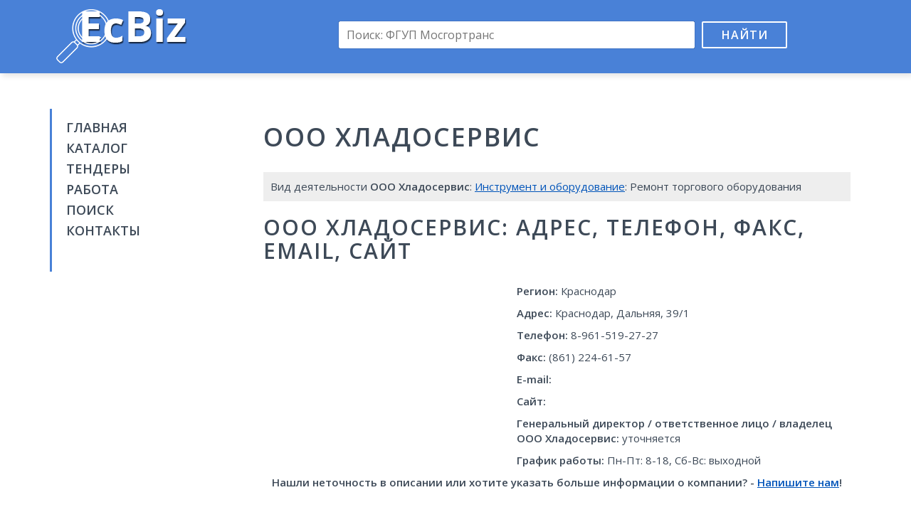

--- FILE ---
content_type: text/html; charset=UTF-8
request_url: https://ecbiz.ru/org/420368/hladoservis-ooo-remontno-montazhnaya-firma/
body_size: 4494
content:
<!DOCTYPE html>
<html>
<head>
	<meta charset="utf-8" />
	<title>Хладосервис, ООО, ремонтно-монтажная фирма, реквизиты, адрес, телефон, контакты, вакансии, отзывы</title>
	<meta name="keywords" content="Хладосервис, ООО, ремонтно-монтажная фирма, адрес Хладосервис, ООО, ремонтно-монтажная фирма реквизиты, телефон Хладосервис, ООО, ремонтно-монтажная фирма, контакты Хладосервис, ООО, ремонтно-монтажная фирма вакансии отзывы, бухгалтерия Хладосервис, ООО, ремонтно-монтажная фирма, отдел кадров Хладосервис, ООО, ремонтно-монтажная фирма" />
	<meta name="description" content="Подробная информация о Хладосервис, ООО, ремонтно-монтажная фирма в каталоге EcBiz.ru. Найти адрес Хладосервис, ООО, ремонтно-монтажная фирма реквизиты, отзывы, телефон Хладосервис, ООО, ремонтно-монтажная фирма вакансии, контакты бухгалтерии и отдела кадров Хладосервис, ООО, ремонтно-монтажная фирма" />
	<meta name="viewport" content="width=device-width, initial-scale=1.0">
	<link href="/css/bootstrap.min.css" rel="stylesheet">
	<link href="//fonts.googleapis.com/css?family=Open+Sans:400,600&amp;subset=latin,cyrillic" rel="stylesheet" type="text/css">
	<link href="/css/style.css" rel="stylesheet">
	<link rel="shortcut icon" href="/images/favicon.png" type="image/x-icon">
	<link rel="icon" href="/images/favicon.png" type="image/x-icon">
	<!--[if lt IE 9]>
		<script src="/js/html5.js"></script>
	<![endif]-->
	<script>window.yaContextCb=window.yaContextCb||[]</script>
	<script src="https://yandex.ru/ads/system/context.js" async></script>
	<script src='https://news.2xclick.ru/loader.js' async></script>

	<script>
		window.yaContextCb.push(() => {
		    Ya.Context.AdvManager.render({
		        "blockId": "R-A-16488086-2",
		        "type": "fullscreen",
		        "platform": "desktop"
		    })
		})
	</script>
</head>

<body>
<div class="wrapper">
	<header class="header">
		<div class="container">
			<div class="row">
				<div class="col-lg-3 col-md-4 col-sm-6">
					<div class="logo"><a href="/"><img src="/images/logo.png" alt=""></a></div>
				</div>
				<div class="col-lg-9 col-md-8 col-sm-6">
					<div class="search-box">
						<form action="/search/" id="cse-search-box">
							<input type="hidden" name="cx" value="partner-pub-9741058621870086:4255418297">
							<input type="hidden" name="cof" value="FORID:10">
							<input type="hidden" name="ie" value="UTF-8">
							<input type="text" name="q" placeholder="Поиск: ФГУП Мосгортранс"><button name="sa" type="submit">Найти</button>
						</form>
						<div class="adv-top"></div>
					</div>
				</div>
			</div>
		</div>
	</header><!-- .header-->

	<main class="main-box">
		<div class="container">
			<div class="col-lg-3 col-md-4 col-sm-4 sidebar">
				<nav class="nav">
					<ul>
						<li><a href="/">Главная</a></li>
						<li><a href="/org/">Каталог</a></li>
						<li><a href="//findercom.ru/" target="_blank">Тендеры</a></li>
						<li><a href="//jobssjob.com/ru/vacancies/" target="_blank">Работа</a></li>
						<li><a href="/search/">Поиск</a></li>
						<li><a href="/contacts/">Контакты</a></li>
					</ul>
				</nav>
				<div class="adv">
					
					<div id='containerId278994' style='margin:5px 0;'></div>
					<script>
					(function(w, d, c, s, t){
						w[c] = w[c] || [];
						w[c].push(function(){
							gnezdo.create({
								tizerId: 278994,
								containerId: 'containerId278994'
							});
						});
					})(window, document, 'gnezdoAsyncCallbacks');
					</script>
				</div>
			</div>
			<div class="col-lg-9 col-md-8 col-sm-8 content">
				<h1> ООО Хладосервис</h1>
				<div class="dc adv">
					<div id="yandex_rtb_R-A-16488086-3"></div>
					<script>
					window.yaContextCb.push(() => {
					    Ya.Context.AdvManager.render({
					        "blockId": "R-A-16488086-3",
					        "renderTo": "yandex_rtb_R-A-16488086-3"
					    })
					})
					</script>
				</div>				<div class="page-desc">
					Вид деятельности <strong> ООО Хладосервис</strong>: <a href="/org/instrument-i-oborudovanie/">Инструмент и оборудование</a>: Ремонт торгового оборудования									</div>
				<h2> ООО Хладосервис: адрес, телефон, факс, email, сайт</h2>
				<div class="row">
					<div class="col-md-5 col-adv">
						<div id='containerId278992' style='margin:5px 0;'></div>
						<script>
						(function(w, d, c, s, t){
							w[c] = w[c] || [];
							w[c].push(function(){
								gnezdo.create({
									tizerId: 278992,
									containerId: 'containerId278992'
								});
							});
						})(window, document, 'gnezdoAsyncCallbacks');
						</script>
					</div>
					<div class="col-md-7 col-info" itemscope itemtype="http://schema.org/Organization">
						<div itemprop="address" itemscope itemtype="http://schema.org/PostalAddress">
							<p><strong>Регион:</strong> <span itemprop="addressLocality">Краснодар</span></p>
							<p><strong>Адрес:</strong> <span itemprop="addressLocality">Краснодар</span>, <span itemprop="streetAddress">Дальняя, 39/1</span></p>
						</div>
						<p><strong>Телефон:</strong> <span itemprop="telephone">8-961-519-27-27</span></p>
						<p><strong>Факс:</strong> <span itemprop="faxNumber">(861) 224-61-57</span></p>
						<p><strong>E-mail:</strong> <span itemprop="email"></span></p>
						<p><strong>Сайт:</strong> <span itemprop="url"></span></p>
						<p><strong>Генеральный директор / ответственное лицо / владелец <span itemprop="name"> ООО Хладосервис</span>:</strong> уточняется</p>
						<p><strong>График работы:</strong> <time>Пн-Пт: 8-18, Сб-Вс: выходной</time></p>
					</div>
				</div>
				<p class="text-center"><strong>Нашли неточность в описании или хотите указать больше информации о компании? - <a href="/contacts/">Напишите нам</a>!</strong></p>
				<div class="adv">
					<div id="yandex_rtb_R-A-16488086-5"></div>
					<script>
					window.yaContextCb.push(() => {
					    Ya.Context.AdvManager.render({
					        "blockId": "R-A-16488086-5",
					        "renderTo": "yandex_rtb_R-A-16488086-5"
					    })
					})
					</script>
				</div>
				<div class="page-desc p-box">
					Подробная информация об <u> ООО Хладосервис</u>: бухгалтерия, баланс. Скачать банковские реквизиты, тендеры, кредитную историю, налоги  ООО Хладосервис.
				</div>
				<h2><u> ООО Хладосервис</u> реквизиты: инн, кпп, окопф, окогу, окпо, огрн\огрнип, окато</h2>
				<div class="row">
					<div class="col-md-6">
						<p><strong>ИНН:</strong> 1292607097</p>
						<p><strong>КПП:</strong> 605123901</p>
						<p><strong>ОКОПФ:</strong> 61163</p>
						<p><strong>ОКОГУ:</strong> 8008453</p>
					</div>
					<div class="col-md-6">
						<p><strong>ОКПО:</strong> 71089477</p>
						<p><strong>ОГРН/ОГРНИП:</strong> 1033475493417</p>
						<p><strong>ОКАТО:</strong> 10437621689</p>
					</div>
				</div>
				<h2>Работа в <u> ООО Хладосервис</u> вакансии</h2>
				<p>Техник. З\п от 42 000 руб.</p>
				<p>Кладовщик. З\п от 25 000 руб.</p>
			
				<div class="page-desc p-box work"><a href="#" target="_blank">Все вакансии  ООО Хладосервис</a></div>
				<div class="responds-box">
					<h2>Отзывы и комментарии  ООО Хладосервис</h2>
					Читать отзывы об <u> ООО Хладосервис</u>. Оставить отклик для <u> ООО Хладосервис</u> в социальных сетях
					<script type="text/javascript" src="//vk.com/js/api/openapi.js?121"></script>
					<script type="text/javascript">
						VK.init({apiId: 5452589, onlyWidgets: true});
					</script>
					<div id="vk_comments"></div>
					<script type="text/javascript">
						VK.Widgets.Comments("vk_comments", {limit: 10, width: "665", attach: "*"});
					</script>
						
					<div id="fb-root"></div>
					<script>(function(d, s, id) {
					  var js, fjs = d.getElementsByTagName(s)[0];
					  if (d.getElementById(id)) return;
					  js = d.createElement(s); js.id = id;
					  js.src = "//connect.facebook.net/ru_RU/sdk.js#xfbml=1&version=v2.5&appId=1206506682700351";
					  fjs.parentNode.insertBefore(js, fjs);
					}(document, 'script', 'facebook-jssdk'));</script>
					<div class="fb-comments" data-href="https://ecbiz.ru/org/420368/hladoservis-ooo-remontno-montazhnaya-firma/" data-width="665" data-numposts="10"></div>
				</div>

				<div id='containerId278993' style='margin:5px 0;'></div>
				<script>
				(function(w, d, c, s, t){
					w[c] = w[c] || [];
					w[c].push(function(){
						gnezdo.create({
							tizerId: 278993,
							containerId: 'containerId278993'
						});
					});
				})(window, document, 'gnezdoAsyncCallbacks');
				</script>

				<div class="sbox">
					<h2>Карта проезда к  ООО Хладосервис</h2>
					<div id="map" class="map-box"></div>
				</div>
								<div class="sbox">
					Также смотрите компании и организации с таким же видом деятельности, как  ООО Хладосервис: <a href="/org/90834/climatoved-inzhiniringovyj-centr/">Climatoved, инжиниринговый центр</a> | <a href="/org/299976/mezon-ooo-kompaniya-po-proizvodstvu-gorno-obogatitelnogo-oborudovaniya/">Мезон, ООО, компания по производству горно-обогатительного оборудования</a> | <a href="/org/630941/chistosila-ooo-torgovaya-kompaniya/">ЧИСТОСИЛА, ООО, торговая компания</a> | <a href="/org/663029/smartovodru-internet-magazin/">Smartovod.ru, интернет-магазин</a> | <a href="/org/793010/stankoinkom-stroj-ooo/">Станкоинком-Строй, ООО</a> | <a href="/org/943062/airbox-service-torgovo-montazhnaya-kompaniya/">Airbox-Service, торгово-монтажная компания</a>				</div>
								<script src="/js/jquery.1.9.0.min.js"></script>
				<script src="https://api-maps.yandex.ru/2.1/?lang=ru_RU"></script>
				<script>
				var addrObj = [{'address': 'Россия, Краснодар, Западный округ, Дальняя улица, 39/1', 'coord': [45.06212, 38.967947]}];
				var name = ' ООО Хладосервис';

				function mapInit() {
					var e, t = new ymaps.GeoObjectCollection;
					var coord = '';
					for(var n = 0; n < addrObj.length; n++) {
						t.add(
							new ymaps.Placemark(
								addrObj[n].coord, {
									hintContent: name + '<br>' + addrObj[n].address
								}, {
									//iconImageHref: 'images/marker.png',
									//iconImageSize: [39, 50],
									//iconImageOffset: [-16, -42]
								}
							)
						);
					}
					
					e = new ymaps.Map('map', { center: addrObj[0].coord, zoom: 14});
					e.geoObjects.add(t);
					e.controls.add(new ymaps.control.SmallZoomControl);
					e.setBounds(t.getBounds());
				}
				ymaps.ready(mapInit);
				$(document).ready(function() {
					$('.work a').attr('href', '//jobssjob.com/ru/vacancies/');
				});
				</script>
				<div class="adv-box">
					<div id="yandex_rtb_R-A-16488086-4"></div>
					<script>
					window.yaContextCb.push(() => {
					    Ya.Context.AdvManager.render({
					        "blockId": "R-A-16488086-4",
					        "renderTo": "yandex_rtb_R-A-16488086-4"
					    })
					})
					</script>
				</div>
			</div>
		</div>
	</main><!-- .content -->

	<footer class="footer">
		<div class="container">
			&copy; <a href="http://ecbiz.ru/">EcBiz.ru - Бизнес каталог компаний</a>, 2016-2026. При поддержке <a href="#" target="_blank">FinderCom - аналитическая бизнес-сеть</a>
			<!--LiveInternet counter--><script type="text/javascript"><!--
			document.write("<a href='//www.liveinternet.ru/click' "+
			"target=_blank><img src='//counter.yadro.ru/hit?t44.1;r"+
			escape(document.referrer)+((typeof(screen)=="undefined")?"":
			";s"+screen.width+"*"+screen.height+"*"+(screen.colorDepth?
			screen.colorDepth:screen.pixelDepth))+";u"+escape(document.URL)+
			";h"+escape(document.title.substring(0,80))+";"+Math.random()+
			"' alt='' title='LiveInternet' "+
			"border='0' width='10' height='10'><\/a>")
			//--></script><!--/LiveInternet-->
		</div>
	</footer><!-- .footer -->
</div><!-- .wrapper -->

</body>
</html>